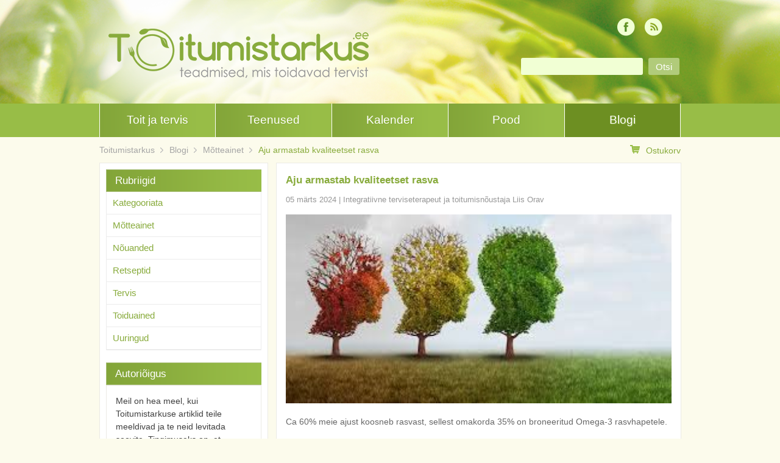

--- FILE ---
content_type: text/html; charset=UTF-8
request_url: https://toitumistarkus.ee/aju-armastab-kvaliteetset-rasva/
body_size: 17390
content:
<!DOCTYPE html>
<html lang="et">
<head>
<meta charset="UTF-8">
<meta name="viewport" content="width=device-width">
<title>Aju armastab kvaliteetset rasva - Toitumistarkus</title>
<link rel="profile" href="http://gmpg.org/xfn/11">
<link rel="pingback" href="https://toitumistarkus.ee/xmlrpc.php">

<!--[if lt IE 9]>
	<script src="https://toitumistarkus.ee/wp-content/themes/toitumistarkus/js/html5shiv.js"></script>
<![endif]-->
<meta name='robots' content='index, follow, max-image-preview:large, max-snippet:-1, max-video-preview:-1' />

	<!-- This site is optimized with the Yoast SEO plugin v26.6 - https://yoast.com/wordpress/plugins/seo/ -->
	<link rel="canonical" href="https://www.toitumistarkus.ee/aju-armastab-kvaliteetset-rasva/" />
	<meta property="og:locale" content="et_EE" />
	<meta property="og:type" content="article" />
	<meta property="og:title" content="Aju armastab kvaliteetset rasva - Toitumistarkus" />
	<meta property="og:description" content="Ca 60% meie ajust koosneb rasvast, sellest omakorda 35% on broneeritud Omega-3 rasvhapetele. Uuringud on näidanud, et: &#8211; kõrgema Omega-3 tasemega emade lapsed on 6. elukuul arengus kontrollgrupi lastest ees. &#8211; kui naised tarbivad raseduse ajal piisavalt Omega-3 rasvhappeid, siis on nende järglastel 4-aastaselt kõrgem intelligentsus kui kontrollgrupi emade lastel. &#8211; madal Omega-3 rasvhapete tase [&hellip;]" />
	<meta property="og:url" content="https://www.toitumistarkus.ee/aju-armastab-kvaliteetset-rasva/" />
	<meta property="og:site_name" content="Toitumistarkus" />
	<meta property="article:published_time" content="2024-03-05T18:10:56+00:00" />
	<meta property="article:modified_time" content="2025-03-03T18:28:27+00:00" />
	<meta property="og:image" content="https://toitumistarkus.ee/wp-content/uploads/2023/06/image-1.png" />
	<meta property="og:image:width" content="500" />
	<meta property="og:image:height" content="375" />
	<meta property="og:image:type" content="image/png" />
	<meta name="author" content="Integratiivne terviseterapeut ja toitumisnõustaja Liis Orav" />
	<meta name="twitter:card" content="summary_large_image" />
	<meta name="twitter:label1" content="Written by" />
	<meta name="twitter:data1" content="Integratiivne terviseterapeut ja toitumisnõustaja Liis Orav" />
	<meta name="twitter:label2" content="Est. reading time" />
	<meta name="twitter:data2" content="1 minut" />
	<script type="application/ld+json" class="yoast-schema-graph">{"@context":"https://schema.org","@graph":[{"@type":"WebPage","@id":"https://www.toitumistarkus.ee/aju-armastab-kvaliteetset-rasva/","url":"https://www.toitumistarkus.ee/aju-armastab-kvaliteetset-rasva/","name":"Aju armastab kvaliteetset rasva - Toitumistarkus","isPartOf":{"@id":"https://www.toitumistarkus.ee/#website"},"primaryImageOfPage":{"@id":"https://www.toitumistarkus.ee/aju-armastab-kvaliteetset-rasva/#primaryimage"},"image":{"@id":"https://www.toitumistarkus.ee/aju-armastab-kvaliteetset-rasva/#primaryimage"},"thumbnailUrl":"https://toitumistarkus.ee/wp-content/uploads/2023/06/image-1.png","datePublished":"2024-03-05T18:10:56+00:00","dateModified":"2025-03-03T18:28:27+00:00","author":{"@id":"https://www.toitumistarkus.ee/#/schema/person/5fb6e6798df7ece4728ba8059052557c"},"breadcrumb":{"@id":"https://www.toitumistarkus.ee/aju-armastab-kvaliteetset-rasva/#breadcrumb"},"inLanguage":"et","potentialAction":[{"@type":"ReadAction","target":["https://www.toitumistarkus.ee/aju-armastab-kvaliteetset-rasva/"]}]},{"@type":"ImageObject","inLanguage":"et","@id":"https://www.toitumistarkus.ee/aju-armastab-kvaliteetset-rasva/#primaryimage","url":"https://toitumistarkus.ee/wp-content/uploads/2023/06/image-1.png","contentUrl":"https://toitumistarkus.ee/wp-content/uploads/2023/06/image-1.png","width":500,"height":375},{"@type":"BreadcrumbList","@id":"https://www.toitumistarkus.ee/aju-armastab-kvaliteetset-rasva/#breadcrumb","itemListElement":[{"@type":"ListItem","position":1,"name":"Home","item":"https://www.toitumistarkus.ee/"},{"@type":"ListItem","position":2,"name":"Blogi","item":"https://toitumistarkus.ee/blogi/"},{"@type":"ListItem","position":3,"name":"Aju armastab kvaliteetset rasva"}]},{"@type":"WebSite","@id":"https://www.toitumistarkus.ee/#website","url":"https://www.toitumistarkus.ee/","name":"Toitumistarkus","description":"Toitumisjuhised terviseteadlikele","potentialAction":[{"@type":"SearchAction","target":{"@type":"EntryPoint","urlTemplate":"https://www.toitumistarkus.ee/?s={search_term_string}"},"query-input":{"@type":"PropertyValueSpecification","valueRequired":true,"valueName":"search_term_string"}}],"inLanguage":"et"},{"@type":"Person","@id":"https://www.toitumistarkus.ee/#/schema/person/5fb6e6798df7ece4728ba8059052557c","name":"Integratiivne terviseterapeut ja toitumisnõustaja Liis Orav","image":{"@type":"ImageObject","inLanguage":"et","@id":"https://www.toitumistarkus.ee/#/schema/person/image/","url":"https://secure.gravatar.com/avatar/a3ddfe1eb8d445bef37c552da57ea07b1d5752199975c2d2886bc764b471edb7?s=96&d=mm&r=g","contentUrl":"https://secure.gravatar.com/avatar/a3ddfe1eb8d445bef37c552da57ea07b1d5752199975c2d2886bc764b471edb7?s=96&d=mm&r=g","caption":"Integratiivne terviseterapeut ja toitumisnõustaja Liis Orav"},"url":"https://toitumistarkus.ee/author/liisu/"}]}</script>
	<!-- / Yoast SEO plugin. -->


<link rel='dns-prefetch' href='//maps.googleapis.com' />
<link rel="alternate" title="oEmbed (JSON)" type="application/json+oembed" href="https://toitumistarkus.ee/wp-json/oembed/1.0/embed?url=https%3A%2F%2Ftoitumistarkus.ee%2Faju-armastab-kvaliteetset-rasva%2F" />
<link rel="alternate" title="oEmbed (XML)" type="text/xml+oembed" href="https://toitumistarkus.ee/wp-json/oembed/1.0/embed?url=https%3A%2F%2Ftoitumistarkus.ee%2Faju-armastab-kvaliteetset-rasva%2F&#038;format=xml" />
<style id='wp-img-auto-sizes-contain-inline-css' type='text/css'>
img:is([sizes=auto i],[sizes^="auto," i]){contain-intrinsic-size:3000px 1500px}
/*# sourceURL=wp-img-auto-sizes-contain-inline-css */
</style>
<style id='wp-block-library-inline-css' type='text/css'>
:root{--wp-block-synced-color:#7a00df;--wp-block-synced-color--rgb:122,0,223;--wp-bound-block-color:var(--wp-block-synced-color);--wp-editor-canvas-background:#ddd;--wp-admin-theme-color:#007cba;--wp-admin-theme-color--rgb:0,124,186;--wp-admin-theme-color-darker-10:#006ba1;--wp-admin-theme-color-darker-10--rgb:0,107,160.5;--wp-admin-theme-color-darker-20:#005a87;--wp-admin-theme-color-darker-20--rgb:0,90,135;--wp-admin-border-width-focus:2px}@media (min-resolution:192dpi){:root{--wp-admin-border-width-focus:1.5px}}.wp-element-button{cursor:pointer}:root .has-very-light-gray-background-color{background-color:#eee}:root .has-very-dark-gray-background-color{background-color:#313131}:root .has-very-light-gray-color{color:#eee}:root .has-very-dark-gray-color{color:#313131}:root .has-vivid-green-cyan-to-vivid-cyan-blue-gradient-background{background:linear-gradient(135deg,#00d084,#0693e3)}:root .has-purple-crush-gradient-background{background:linear-gradient(135deg,#34e2e4,#4721fb 50%,#ab1dfe)}:root .has-hazy-dawn-gradient-background{background:linear-gradient(135deg,#faaca8,#dad0ec)}:root .has-subdued-olive-gradient-background{background:linear-gradient(135deg,#fafae1,#67a671)}:root .has-atomic-cream-gradient-background{background:linear-gradient(135deg,#fdd79a,#004a59)}:root .has-nightshade-gradient-background{background:linear-gradient(135deg,#330968,#31cdcf)}:root .has-midnight-gradient-background{background:linear-gradient(135deg,#020381,#2874fc)}:root{--wp--preset--font-size--normal:16px;--wp--preset--font-size--huge:42px}.has-regular-font-size{font-size:1em}.has-larger-font-size{font-size:2.625em}.has-normal-font-size{font-size:var(--wp--preset--font-size--normal)}.has-huge-font-size{font-size:var(--wp--preset--font-size--huge)}.has-text-align-center{text-align:center}.has-text-align-left{text-align:left}.has-text-align-right{text-align:right}.has-fit-text{white-space:nowrap!important}#end-resizable-editor-section{display:none}.aligncenter{clear:both}.items-justified-left{justify-content:flex-start}.items-justified-center{justify-content:center}.items-justified-right{justify-content:flex-end}.items-justified-space-between{justify-content:space-between}.screen-reader-text{border:0;clip-path:inset(50%);height:1px;margin:-1px;overflow:hidden;padding:0;position:absolute;width:1px;word-wrap:normal!important}.screen-reader-text:focus{background-color:#ddd;clip-path:none;color:#444;display:block;font-size:1em;height:auto;left:5px;line-height:normal;padding:15px 23px 14px;text-decoration:none;top:5px;width:auto;z-index:100000}html :where(.has-border-color){border-style:solid}html :where([style*=border-top-color]){border-top-style:solid}html :where([style*=border-right-color]){border-right-style:solid}html :where([style*=border-bottom-color]){border-bottom-style:solid}html :where([style*=border-left-color]){border-left-style:solid}html :where([style*=border-width]){border-style:solid}html :where([style*=border-top-width]){border-top-style:solid}html :where([style*=border-right-width]){border-right-style:solid}html :where([style*=border-bottom-width]){border-bottom-style:solid}html :where([style*=border-left-width]){border-left-style:solid}html :where(img[class*=wp-image-]){height:auto;max-width:100%}:where(figure){margin:0 0 1em}html :where(.is-position-sticky){--wp-admin--admin-bar--position-offset:var(--wp-admin--admin-bar--height,0px)}@media screen and (max-width:600px){html :where(.is-position-sticky){--wp-admin--admin-bar--position-offset:0px}}

/*# sourceURL=wp-block-library-inline-css */
</style><style id='wp-block-gallery-inline-css' type='text/css'>
.blocks-gallery-grid:not(.has-nested-images),.wp-block-gallery:not(.has-nested-images){display:flex;flex-wrap:wrap;list-style-type:none;margin:0;padding:0}.blocks-gallery-grid:not(.has-nested-images) .blocks-gallery-image,.blocks-gallery-grid:not(.has-nested-images) .blocks-gallery-item,.wp-block-gallery:not(.has-nested-images) .blocks-gallery-image,.wp-block-gallery:not(.has-nested-images) .blocks-gallery-item{display:flex;flex-direction:column;flex-grow:1;justify-content:center;margin:0 1em 1em 0;position:relative;width:calc(50% - 1em)}.blocks-gallery-grid:not(.has-nested-images) .blocks-gallery-image:nth-of-type(2n),.blocks-gallery-grid:not(.has-nested-images) .blocks-gallery-item:nth-of-type(2n),.wp-block-gallery:not(.has-nested-images) .blocks-gallery-image:nth-of-type(2n),.wp-block-gallery:not(.has-nested-images) .blocks-gallery-item:nth-of-type(2n){margin-right:0}.blocks-gallery-grid:not(.has-nested-images) .blocks-gallery-image figure,.blocks-gallery-grid:not(.has-nested-images) .blocks-gallery-item figure,.wp-block-gallery:not(.has-nested-images) .blocks-gallery-image figure,.wp-block-gallery:not(.has-nested-images) .blocks-gallery-item figure{align-items:flex-end;display:flex;height:100%;justify-content:flex-start;margin:0}.blocks-gallery-grid:not(.has-nested-images) .blocks-gallery-image img,.blocks-gallery-grid:not(.has-nested-images) .blocks-gallery-item img,.wp-block-gallery:not(.has-nested-images) .blocks-gallery-image img,.wp-block-gallery:not(.has-nested-images) .blocks-gallery-item img{display:block;height:auto;max-width:100%;width:auto}.blocks-gallery-grid:not(.has-nested-images) .blocks-gallery-image figcaption,.blocks-gallery-grid:not(.has-nested-images) .blocks-gallery-item figcaption,.wp-block-gallery:not(.has-nested-images) .blocks-gallery-image figcaption,.wp-block-gallery:not(.has-nested-images) .blocks-gallery-item figcaption{background:linear-gradient(0deg,#000000b3,#0000004d 70%,#0000);bottom:0;box-sizing:border-box;color:#fff;font-size:.8em;margin:0;max-height:100%;overflow:auto;padding:3em .77em .7em;position:absolute;text-align:center;width:100%;z-index:2}.blocks-gallery-grid:not(.has-nested-images) .blocks-gallery-image figcaption img,.blocks-gallery-grid:not(.has-nested-images) .blocks-gallery-item figcaption img,.wp-block-gallery:not(.has-nested-images) .blocks-gallery-image figcaption img,.wp-block-gallery:not(.has-nested-images) .blocks-gallery-item figcaption img{display:inline}.blocks-gallery-grid:not(.has-nested-images) figcaption,.wp-block-gallery:not(.has-nested-images) figcaption{flex-grow:1}.blocks-gallery-grid:not(.has-nested-images).is-cropped .blocks-gallery-image a,.blocks-gallery-grid:not(.has-nested-images).is-cropped .blocks-gallery-image img,.blocks-gallery-grid:not(.has-nested-images).is-cropped .blocks-gallery-item a,.blocks-gallery-grid:not(.has-nested-images).is-cropped .blocks-gallery-item img,.wp-block-gallery:not(.has-nested-images).is-cropped .blocks-gallery-image a,.wp-block-gallery:not(.has-nested-images).is-cropped .blocks-gallery-image img,.wp-block-gallery:not(.has-nested-images).is-cropped .blocks-gallery-item a,.wp-block-gallery:not(.has-nested-images).is-cropped .blocks-gallery-item img{flex:1;height:100%;object-fit:cover;width:100%}.blocks-gallery-grid:not(.has-nested-images).columns-1 .blocks-gallery-image,.blocks-gallery-grid:not(.has-nested-images).columns-1 .blocks-gallery-item,.wp-block-gallery:not(.has-nested-images).columns-1 .blocks-gallery-image,.wp-block-gallery:not(.has-nested-images).columns-1 .blocks-gallery-item{margin-right:0;width:100%}@media (min-width:600px){.blocks-gallery-grid:not(.has-nested-images).columns-3 .blocks-gallery-image,.blocks-gallery-grid:not(.has-nested-images).columns-3 .blocks-gallery-item,.wp-block-gallery:not(.has-nested-images).columns-3 .blocks-gallery-image,.wp-block-gallery:not(.has-nested-images).columns-3 .blocks-gallery-item{margin-right:1em;width:calc(33.33333% - .66667em)}.blocks-gallery-grid:not(.has-nested-images).columns-4 .blocks-gallery-image,.blocks-gallery-grid:not(.has-nested-images).columns-4 .blocks-gallery-item,.wp-block-gallery:not(.has-nested-images).columns-4 .blocks-gallery-image,.wp-block-gallery:not(.has-nested-images).columns-4 .blocks-gallery-item{margin-right:1em;width:calc(25% - .75em)}.blocks-gallery-grid:not(.has-nested-images).columns-5 .blocks-gallery-image,.blocks-gallery-grid:not(.has-nested-images).columns-5 .blocks-gallery-item,.wp-block-gallery:not(.has-nested-images).columns-5 .blocks-gallery-image,.wp-block-gallery:not(.has-nested-images).columns-5 .blocks-gallery-item{margin-right:1em;width:calc(20% - .8em)}.blocks-gallery-grid:not(.has-nested-images).columns-6 .blocks-gallery-image,.blocks-gallery-grid:not(.has-nested-images).columns-6 .blocks-gallery-item,.wp-block-gallery:not(.has-nested-images).columns-6 .blocks-gallery-image,.wp-block-gallery:not(.has-nested-images).columns-6 .blocks-gallery-item{margin-right:1em;width:calc(16.66667% - .83333em)}.blocks-gallery-grid:not(.has-nested-images).columns-7 .blocks-gallery-image,.blocks-gallery-grid:not(.has-nested-images).columns-7 .blocks-gallery-item,.wp-block-gallery:not(.has-nested-images).columns-7 .blocks-gallery-image,.wp-block-gallery:not(.has-nested-images).columns-7 .blocks-gallery-item{margin-right:1em;width:calc(14.28571% - .85714em)}.blocks-gallery-grid:not(.has-nested-images).columns-8 .blocks-gallery-image,.blocks-gallery-grid:not(.has-nested-images).columns-8 .blocks-gallery-item,.wp-block-gallery:not(.has-nested-images).columns-8 .blocks-gallery-image,.wp-block-gallery:not(.has-nested-images).columns-8 .blocks-gallery-item{margin-right:1em;width:calc(12.5% - .875em)}.blocks-gallery-grid:not(.has-nested-images).columns-1 .blocks-gallery-image:nth-of-type(1n),.blocks-gallery-grid:not(.has-nested-images).columns-1 .blocks-gallery-item:nth-of-type(1n),.blocks-gallery-grid:not(.has-nested-images).columns-2 .blocks-gallery-image:nth-of-type(2n),.blocks-gallery-grid:not(.has-nested-images).columns-2 .blocks-gallery-item:nth-of-type(2n),.blocks-gallery-grid:not(.has-nested-images).columns-3 .blocks-gallery-image:nth-of-type(3n),.blocks-gallery-grid:not(.has-nested-images).columns-3 .blocks-gallery-item:nth-of-type(3n),.blocks-gallery-grid:not(.has-nested-images).columns-4 .blocks-gallery-image:nth-of-type(4n),.blocks-gallery-grid:not(.has-nested-images).columns-4 .blocks-gallery-item:nth-of-type(4n),.blocks-gallery-grid:not(.has-nested-images).columns-5 .blocks-gallery-image:nth-of-type(5n),.blocks-gallery-grid:not(.has-nested-images).columns-5 .blocks-gallery-item:nth-of-type(5n),.blocks-gallery-grid:not(.has-nested-images).columns-6 .blocks-gallery-image:nth-of-type(6n),.blocks-gallery-grid:not(.has-nested-images).columns-6 .blocks-gallery-item:nth-of-type(6n),.blocks-gallery-grid:not(.has-nested-images).columns-7 .blocks-gallery-image:nth-of-type(7n),.blocks-gallery-grid:not(.has-nested-images).columns-7 .blocks-gallery-item:nth-of-type(7n),.blocks-gallery-grid:not(.has-nested-images).columns-8 .blocks-gallery-image:nth-of-type(8n),.blocks-gallery-grid:not(.has-nested-images).columns-8 .blocks-gallery-item:nth-of-type(8n),.wp-block-gallery:not(.has-nested-images).columns-1 .blocks-gallery-image:nth-of-type(1n),.wp-block-gallery:not(.has-nested-images).columns-1 .blocks-gallery-item:nth-of-type(1n),.wp-block-gallery:not(.has-nested-images).columns-2 .blocks-gallery-image:nth-of-type(2n),.wp-block-gallery:not(.has-nested-images).columns-2 .blocks-gallery-item:nth-of-type(2n),.wp-block-gallery:not(.has-nested-images).columns-3 .blocks-gallery-image:nth-of-type(3n),.wp-block-gallery:not(.has-nested-images).columns-3 .blocks-gallery-item:nth-of-type(3n),.wp-block-gallery:not(.has-nested-images).columns-4 .blocks-gallery-image:nth-of-type(4n),.wp-block-gallery:not(.has-nested-images).columns-4 .blocks-gallery-item:nth-of-type(4n),.wp-block-gallery:not(.has-nested-images).columns-5 .blocks-gallery-image:nth-of-type(5n),.wp-block-gallery:not(.has-nested-images).columns-5 .blocks-gallery-item:nth-of-type(5n),.wp-block-gallery:not(.has-nested-images).columns-6 .blocks-gallery-image:nth-of-type(6n),.wp-block-gallery:not(.has-nested-images).columns-6 .blocks-gallery-item:nth-of-type(6n),.wp-block-gallery:not(.has-nested-images).columns-7 .blocks-gallery-image:nth-of-type(7n),.wp-block-gallery:not(.has-nested-images).columns-7 .blocks-gallery-item:nth-of-type(7n),.wp-block-gallery:not(.has-nested-images).columns-8 .blocks-gallery-image:nth-of-type(8n),.wp-block-gallery:not(.has-nested-images).columns-8 .blocks-gallery-item:nth-of-type(8n){margin-right:0}}.blocks-gallery-grid:not(.has-nested-images) .blocks-gallery-image:last-child,.blocks-gallery-grid:not(.has-nested-images) .blocks-gallery-item:last-child,.wp-block-gallery:not(.has-nested-images) .blocks-gallery-image:last-child,.wp-block-gallery:not(.has-nested-images) .blocks-gallery-item:last-child{margin-right:0}.blocks-gallery-grid:not(.has-nested-images).alignleft,.blocks-gallery-grid:not(.has-nested-images).alignright,.wp-block-gallery:not(.has-nested-images).alignleft,.wp-block-gallery:not(.has-nested-images).alignright{max-width:420px;width:100%}.blocks-gallery-grid:not(.has-nested-images).aligncenter .blocks-gallery-item figure,.wp-block-gallery:not(.has-nested-images).aligncenter .blocks-gallery-item figure{justify-content:center}.wp-block-gallery:not(.is-cropped) .blocks-gallery-item{align-self:flex-start}figure.wp-block-gallery.has-nested-images{align-items:normal}.wp-block-gallery.has-nested-images figure.wp-block-image:not(#individual-image){margin:0;width:calc(50% - var(--wp--style--unstable-gallery-gap, 16px)/2)}.wp-block-gallery.has-nested-images figure.wp-block-image{box-sizing:border-box;display:flex;flex-direction:column;flex-grow:1;justify-content:center;max-width:100%;position:relative}.wp-block-gallery.has-nested-images figure.wp-block-image>a,.wp-block-gallery.has-nested-images figure.wp-block-image>div{flex-direction:column;flex-grow:1;margin:0}.wp-block-gallery.has-nested-images figure.wp-block-image img{display:block;height:auto;max-width:100%!important;width:auto}.wp-block-gallery.has-nested-images figure.wp-block-image figcaption,.wp-block-gallery.has-nested-images figure.wp-block-image:has(figcaption):before{bottom:0;left:0;max-height:100%;position:absolute;right:0}.wp-block-gallery.has-nested-images figure.wp-block-image:has(figcaption):before{backdrop-filter:blur(3px);content:"";height:100%;-webkit-mask-image:linear-gradient(0deg,#000 20%,#0000);mask-image:linear-gradient(0deg,#000 20%,#0000);max-height:40%;pointer-events:none}.wp-block-gallery.has-nested-images figure.wp-block-image figcaption{box-sizing:border-box;color:#fff;font-size:13px;margin:0;overflow:auto;padding:1em;text-align:center;text-shadow:0 0 1.5px #000}.wp-block-gallery.has-nested-images figure.wp-block-image figcaption::-webkit-scrollbar{height:12px;width:12px}.wp-block-gallery.has-nested-images figure.wp-block-image figcaption::-webkit-scrollbar-track{background-color:initial}.wp-block-gallery.has-nested-images figure.wp-block-image figcaption::-webkit-scrollbar-thumb{background-clip:padding-box;background-color:initial;border:3px solid #0000;border-radius:8px}.wp-block-gallery.has-nested-images figure.wp-block-image figcaption:focus-within::-webkit-scrollbar-thumb,.wp-block-gallery.has-nested-images figure.wp-block-image figcaption:focus::-webkit-scrollbar-thumb,.wp-block-gallery.has-nested-images figure.wp-block-image figcaption:hover::-webkit-scrollbar-thumb{background-color:#fffc}.wp-block-gallery.has-nested-images figure.wp-block-image figcaption{scrollbar-color:#0000 #0000;scrollbar-gutter:stable both-edges;scrollbar-width:thin}.wp-block-gallery.has-nested-images figure.wp-block-image figcaption:focus,.wp-block-gallery.has-nested-images figure.wp-block-image figcaption:focus-within,.wp-block-gallery.has-nested-images figure.wp-block-image figcaption:hover{scrollbar-color:#fffc #0000}.wp-block-gallery.has-nested-images figure.wp-block-image figcaption{will-change:transform}@media (hover:none){.wp-block-gallery.has-nested-images figure.wp-block-image figcaption{scrollbar-color:#fffc #0000}}.wp-block-gallery.has-nested-images figure.wp-block-image figcaption{background:linear-gradient(0deg,#0006,#0000)}.wp-block-gallery.has-nested-images figure.wp-block-image figcaption img{display:inline}.wp-block-gallery.has-nested-images figure.wp-block-image figcaption a{color:inherit}.wp-block-gallery.has-nested-images figure.wp-block-image.has-custom-border img{box-sizing:border-box}.wp-block-gallery.has-nested-images figure.wp-block-image.has-custom-border>a,.wp-block-gallery.has-nested-images figure.wp-block-image.has-custom-border>div,.wp-block-gallery.has-nested-images figure.wp-block-image.is-style-rounded>a,.wp-block-gallery.has-nested-images figure.wp-block-image.is-style-rounded>div{flex:1 1 auto}.wp-block-gallery.has-nested-images figure.wp-block-image.has-custom-border figcaption,.wp-block-gallery.has-nested-images figure.wp-block-image.is-style-rounded figcaption{background:none;color:inherit;flex:initial;margin:0;padding:10px 10px 9px;position:relative;text-shadow:none}.wp-block-gallery.has-nested-images figure.wp-block-image.has-custom-border:before,.wp-block-gallery.has-nested-images figure.wp-block-image.is-style-rounded:before{content:none}.wp-block-gallery.has-nested-images figcaption{flex-basis:100%;flex-grow:1;text-align:center}.wp-block-gallery.has-nested-images:not(.is-cropped) figure.wp-block-image:not(#individual-image){margin-bottom:auto;margin-top:0}.wp-block-gallery.has-nested-images.is-cropped figure.wp-block-image:not(#individual-image){align-self:inherit}.wp-block-gallery.has-nested-images.is-cropped figure.wp-block-image:not(#individual-image)>a,.wp-block-gallery.has-nested-images.is-cropped figure.wp-block-image:not(#individual-image)>div:not(.components-drop-zone){display:flex}.wp-block-gallery.has-nested-images.is-cropped figure.wp-block-image:not(#individual-image) a,.wp-block-gallery.has-nested-images.is-cropped figure.wp-block-image:not(#individual-image) img{flex:1 0 0%;height:100%;object-fit:cover;width:100%}.wp-block-gallery.has-nested-images.columns-1 figure.wp-block-image:not(#individual-image){width:100%}@media (min-width:600px){.wp-block-gallery.has-nested-images.columns-3 figure.wp-block-image:not(#individual-image){width:calc(33.33333% - var(--wp--style--unstable-gallery-gap, 16px)*.66667)}.wp-block-gallery.has-nested-images.columns-4 figure.wp-block-image:not(#individual-image){width:calc(25% - var(--wp--style--unstable-gallery-gap, 16px)*.75)}.wp-block-gallery.has-nested-images.columns-5 figure.wp-block-image:not(#individual-image){width:calc(20% - var(--wp--style--unstable-gallery-gap, 16px)*.8)}.wp-block-gallery.has-nested-images.columns-6 figure.wp-block-image:not(#individual-image){width:calc(16.66667% - var(--wp--style--unstable-gallery-gap, 16px)*.83333)}.wp-block-gallery.has-nested-images.columns-7 figure.wp-block-image:not(#individual-image){width:calc(14.28571% - var(--wp--style--unstable-gallery-gap, 16px)*.85714)}.wp-block-gallery.has-nested-images.columns-8 figure.wp-block-image:not(#individual-image){width:calc(12.5% - var(--wp--style--unstable-gallery-gap, 16px)*.875)}.wp-block-gallery.has-nested-images.columns-default figure.wp-block-image:not(#individual-image){width:calc(33.33% - var(--wp--style--unstable-gallery-gap, 16px)*.66667)}.wp-block-gallery.has-nested-images.columns-default figure.wp-block-image:not(#individual-image):first-child:nth-last-child(2),.wp-block-gallery.has-nested-images.columns-default figure.wp-block-image:not(#individual-image):first-child:nth-last-child(2)~figure.wp-block-image:not(#individual-image){width:calc(50% - var(--wp--style--unstable-gallery-gap, 16px)*.5)}.wp-block-gallery.has-nested-images.columns-default figure.wp-block-image:not(#individual-image):first-child:last-child{width:100%}}.wp-block-gallery.has-nested-images.alignleft,.wp-block-gallery.has-nested-images.alignright{max-width:420px;width:100%}.wp-block-gallery.has-nested-images.aligncenter{justify-content:center}
/*# sourceURL=https://toitumistarkus.ee/wp-includes/blocks/gallery/style.min.css */
</style>
<style id='wp-block-image-inline-css' type='text/css'>
.wp-block-image>a,.wp-block-image>figure>a{display:inline-block}.wp-block-image img{box-sizing:border-box;height:auto;max-width:100%;vertical-align:bottom}@media not (prefers-reduced-motion){.wp-block-image img.hide{visibility:hidden}.wp-block-image img.show{animation:show-content-image .4s}}.wp-block-image[style*=border-radius] img,.wp-block-image[style*=border-radius]>a{border-radius:inherit}.wp-block-image.has-custom-border img{box-sizing:border-box}.wp-block-image.aligncenter{text-align:center}.wp-block-image.alignfull>a,.wp-block-image.alignwide>a{width:100%}.wp-block-image.alignfull img,.wp-block-image.alignwide img{height:auto;width:100%}.wp-block-image .aligncenter,.wp-block-image .alignleft,.wp-block-image .alignright,.wp-block-image.aligncenter,.wp-block-image.alignleft,.wp-block-image.alignright{display:table}.wp-block-image .aligncenter>figcaption,.wp-block-image .alignleft>figcaption,.wp-block-image .alignright>figcaption,.wp-block-image.aligncenter>figcaption,.wp-block-image.alignleft>figcaption,.wp-block-image.alignright>figcaption{caption-side:bottom;display:table-caption}.wp-block-image .alignleft{float:left;margin:.5em 1em .5em 0}.wp-block-image .alignright{float:right;margin:.5em 0 .5em 1em}.wp-block-image .aligncenter{margin-left:auto;margin-right:auto}.wp-block-image :where(figcaption){margin-bottom:1em;margin-top:.5em}.wp-block-image.is-style-circle-mask img{border-radius:9999px}@supports ((-webkit-mask-image:none) or (mask-image:none)) or (-webkit-mask-image:none){.wp-block-image.is-style-circle-mask img{border-radius:0;-webkit-mask-image:url('data:image/svg+xml;utf8,<svg viewBox="0 0 100 100" xmlns="http://www.w3.org/2000/svg"><circle cx="50" cy="50" r="50"/></svg>');mask-image:url('data:image/svg+xml;utf8,<svg viewBox="0 0 100 100" xmlns="http://www.w3.org/2000/svg"><circle cx="50" cy="50" r="50"/></svg>');mask-mode:alpha;-webkit-mask-position:center;mask-position:center;-webkit-mask-repeat:no-repeat;mask-repeat:no-repeat;-webkit-mask-size:contain;mask-size:contain}}:root :where(.wp-block-image.is-style-rounded img,.wp-block-image .is-style-rounded img){border-radius:9999px}.wp-block-image figure{margin:0}.wp-lightbox-container{display:flex;flex-direction:column;position:relative}.wp-lightbox-container img{cursor:zoom-in}.wp-lightbox-container img:hover+button{opacity:1}.wp-lightbox-container button{align-items:center;backdrop-filter:blur(16px) saturate(180%);background-color:#5a5a5a40;border:none;border-radius:4px;cursor:zoom-in;display:flex;height:20px;justify-content:center;opacity:0;padding:0;position:absolute;right:16px;text-align:center;top:16px;width:20px;z-index:100}@media not (prefers-reduced-motion){.wp-lightbox-container button{transition:opacity .2s ease}}.wp-lightbox-container button:focus-visible{outline:3px auto #5a5a5a40;outline:3px auto -webkit-focus-ring-color;outline-offset:3px}.wp-lightbox-container button:hover{cursor:pointer;opacity:1}.wp-lightbox-container button:focus{opacity:1}.wp-lightbox-container button:focus,.wp-lightbox-container button:hover,.wp-lightbox-container button:not(:hover):not(:active):not(.has-background){background-color:#5a5a5a40;border:none}.wp-lightbox-overlay{box-sizing:border-box;cursor:zoom-out;height:100vh;left:0;overflow:hidden;position:fixed;top:0;visibility:hidden;width:100%;z-index:100000}.wp-lightbox-overlay .close-button{align-items:center;cursor:pointer;display:flex;justify-content:center;min-height:40px;min-width:40px;padding:0;position:absolute;right:calc(env(safe-area-inset-right) + 16px);top:calc(env(safe-area-inset-top) + 16px);z-index:5000000}.wp-lightbox-overlay .close-button:focus,.wp-lightbox-overlay .close-button:hover,.wp-lightbox-overlay .close-button:not(:hover):not(:active):not(.has-background){background:none;border:none}.wp-lightbox-overlay .lightbox-image-container{height:var(--wp--lightbox-container-height);left:50%;overflow:hidden;position:absolute;top:50%;transform:translate(-50%,-50%);transform-origin:top left;width:var(--wp--lightbox-container-width);z-index:9999999999}.wp-lightbox-overlay .wp-block-image{align-items:center;box-sizing:border-box;display:flex;height:100%;justify-content:center;margin:0;position:relative;transform-origin:0 0;width:100%;z-index:3000000}.wp-lightbox-overlay .wp-block-image img{height:var(--wp--lightbox-image-height);min-height:var(--wp--lightbox-image-height);min-width:var(--wp--lightbox-image-width);width:var(--wp--lightbox-image-width)}.wp-lightbox-overlay .wp-block-image figcaption{display:none}.wp-lightbox-overlay button{background:none;border:none}.wp-lightbox-overlay .scrim{background-color:#fff;height:100%;opacity:.9;position:absolute;width:100%;z-index:2000000}.wp-lightbox-overlay.active{visibility:visible}@media not (prefers-reduced-motion){.wp-lightbox-overlay.active{animation:turn-on-visibility .25s both}.wp-lightbox-overlay.active img{animation:turn-on-visibility .35s both}.wp-lightbox-overlay.show-closing-animation:not(.active){animation:turn-off-visibility .35s both}.wp-lightbox-overlay.show-closing-animation:not(.active) img{animation:turn-off-visibility .25s both}.wp-lightbox-overlay.zoom.active{animation:none;opacity:1;visibility:visible}.wp-lightbox-overlay.zoom.active .lightbox-image-container{animation:lightbox-zoom-in .4s}.wp-lightbox-overlay.zoom.active .lightbox-image-container img{animation:none}.wp-lightbox-overlay.zoom.active .scrim{animation:turn-on-visibility .4s forwards}.wp-lightbox-overlay.zoom.show-closing-animation:not(.active){animation:none}.wp-lightbox-overlay.zoom.show-closing-animation:not(.active) .lightbox-image-container{animation:lightbox-zoom-out .4s}.wp-lightbox-overlay.zoom.show-closing-animation:not(.active) .lightbox-image-container img{animation:none}.wp-lightbox-overlay.zoom.show-closing-animation:not(.active) .scrim{animation:turn-off-visibility .4s forwards}}@keyframes show-content-image{0%{visibility:hidden}99%{visibility:hidden}to{visibility:visible}}@keyframes turn-on-visibility{0%{opacity:0}to{opacity:1}}@keyframes turn-off-visibility{0%{opacity:1;visibility:visible}99%{opacity:0;visibility:visible}to{opacity:0;visibility:hidden}}@keyframes lightbox-zoom-in{0%{transform:translate(calc((-100vw + var(--wp--lightbox-scrollbar-width))/2 + var(--wp--lightbox-initial-left-position)),calc(-50vh + var(--wp--lightbox-initial-top-position))) scale(var(--wp--lightbox-scale))}to{transform:translate(-50%,-50%) scale(1)}}@keyframes lightbox-zoom-out{0%{transform:translate(-50%,-50%) scale(1);visibility:visible}99%{visibility:visible}to{transform:translate(calc((-100vw + var(--wp--lightbox-scrollbar-width))/2 + var(--wp--lightbox-initial-left-position)),calc(-50vh + var(--wp--lightbox-initial-top-position))) scale(var(--wp--lightbox-scale));visibility:hidden}}
/*# sourceURL=https://toitumistarkus.ee/wp-includes/blocks/image/style.min.css */
</style>
<style id='wp-block-list-inline-css' type='text/css'>
ol,ul{box-sizing:border-box}:root :where(.wp-block-list.has-background){padding:1.25em 2.375em}
/*# sourceURL=https://toitumistarkus.ee/wp-includes/blocks/list/style.min.css */
</style>
<link rel='stylesheet' id='wc-blocks-style-css' href='https://toitumistarkus.ee/wp-content/plugins/woocommerce/assets/client/blocks/wc-blocks.css?ver=wc-10.4.3' type='text/css' media='all' />
<style id='global-styles-inline-css' type='text/css'>
:root{--wp--preset--aspect-ratio--square: 1;--wp--preset--aspect-ratio--4-3: 4/3;--wp--preset--aspect-ratio--3-4: 3/4;--wp--preset--aspect-ratio--3-2: 3/2;--wp--preset--aspect-ratio--2-3: 2/3;--wp--preset--aspect-ratio--16-9: 16/9;--wp--preset--aspect-ratio--9-16: 9/16;--wp--preset--color--black: #000000;--wp--preset--color--cyan-bluish-gray: #abb8c3;--wp--preset--color--white: #ffffff;--wp--preset--color--pale-pink: #f78da7;--wp--preset--color--vivid-red: #cf2e2e;--wp--preset--color--luminous-vivid-orange: #ff6900;--wp--preset--color--luminous-vivid-amber: #fcb900;--wp--preset--color--light-green-cyan: #7bdcb5;--wp--preset--color--vivid-green-cyan: #00d084;--wp--preset--color--pale-cyan-blue: #8ed1fc;--wp--preset--color--vivid-cyan-blue: #0693e3;--wp--preset--color--vivid-purple: #9b51e0;--wp--preset--gradient--vivid-cyan-blue-to-vivid-purple: linear-gradient(135deg,rgb(6,147,227) 0%,rgb(155,81,224) 100%);--wp--preset--gradient--light-green-cyan-to-vivid-green-cyan: linear-gradient(135deg,rgb(122,220,180) 0%,rgb(0,208,130) 100%);--wp--preset--gradient--luminous-vivid-amber-to-luminous-vivid-orange: linear-gradient(135deg,rgb(252,185,0) 0%,rgb(255,105,0) 100%);--wp--preset--gradient--luminous-vivid-orange-to-vivid-red: linear-gradient(135deg,rgb(255,105,0) 0%,rgb(207,46,46) 100%);--wp--preset--gradient--very-light-gray-to-cyan-bluish-gray: linear-gradient(135deg,rgb(238,238,238) 0%,rgb(169,184,195) 100%);--wp--preset--gradient--cool-to-warm-spectrum: linear-gradient(135deg,rgb(74,234,220) 0%,rgb(151,120,209) 20%,rgb(207,42,186) 40%,rgb(238,44,130) 60%,rgb(251,105,98) 80%,rgb(254,248,76) 100%);--wp--preset--gradient--blush-light-purple: linear-gradient(135deg,rgb(255,206,236) 0%,rgb(152,150,240) 100%);--wp--preset--gradient--blush-bordeaux: linear-gradient(135deg,rgb(254,205,165) 0%,rgb(254,45,45) 50%,rgb(107,0,62) 100%);--wp--preset--gradient--luminous-dusk: linear-gradient(135deg,rgb(255,203,112) 0%,rgb(199,81,192) 50%,rgb(65,88,208) 100%);--wp--preset--gradient--pale-ocean: linear-gradient(135deg,rgb(255,245,203) 0%,rgb(182,227,212) 50%,rgb(51,167,181) 100%);--wp--preset--gradient--electric-grass: linear-gradient(135deg,rgb(202,248,128) 0%,rgb(113,206,126) 100%);--wp--preset--gradient--midnight: linear-gradient(135deg,rgb(2,3,129) 0%,rgb(40,116,252) 100%);--wp--preset--font-size--small: 13px;--wp--preset--font-size--medium: 20px;--wp--preset--font-size--large: 36px;--wp--preset--font-size--x-large: 42px;--wp--preset--spacing--20: 0.44rem;--wp--preset--spacing--30: 0.67rem;--wp--preset--spacing--40: 1rem;--wp--preset--spacing--50: 1.5rem;--wp--preset--spacing--60: 2.25rem;--wp--preset--spacing--70: 3.38rem;--wp--preset--spacing--80: 5.06rem;--wp--preset--shadow--natural: 6px 6px 9px rgba(0, 0, 0, 0.2);--wp--preset--shadow--deep: 12px 12px 50px rgba(0, 0, 0, 0.4);--wp--preset--shadow--sharp: 6px 6px 0px rgba(0, 0, 0, 0.2);--wp--preset--shadow--outlined: 6px 6px 0px -3px rgb(255, 255, 255), 6px 6px rgb(0, 0, 0);--wp--preset--shadow--crisp: 6px 6px 0px rgb(0, 0, 0);}:where(.is-layout-flex){gap: 0.5em;}:where(.is-layout-grid){gap: 0.5em;}body .is-layout-flex{display: flex;}.is-layout-flex{flex-wrap: wrap;align-items: center;}.is-layout-flex > :is(*, div){margin: 0;}body .is-layout-grid{display: grid;}.is-layout-grid > :is(*, div){margin: 0;}:where(.wp-block-columns.is-layout-flex){gap: 2em;}:where(.wp-block-columns.is-layout-grid){gap: 2em;}:where(.wp-block-post-template.is-layout-flex){gap: 1.25em;}:where(.wp-block-post-template.is-layout-grid){gap: 1.25em;}.has-black-color{color: var(--wp--preset--color--black) !important;}.has-cyan-bluish-gray-color{color: var(--wp--preset--color--cyan-bluish-gray) !important;}.has-white-color{color: var(--wp--preset--color--white) !important;}.has-pale-pink-color{color: var(--wp--preset--color--pale-pink) !important;}.has-vivid-red-color{color: var(--wp--preset--color--vivid-red) !important;}.has-luminous-vivid-orange-color{color: var(--wp--preset--color--luminous-vivid-orange) !important;}.has-luminous-vivid-amber-color{color: var(--wp--preset--color--luminous-vivid-amber) !important;}.has-light-green-cyan-color{color: var(--wp--preset--color--light-green-cyan) !important;}.has-vivid-green-cyan-color{color: var(--wp--preset--color--vivid-green-cyan) !important;}.has-pale-cyan-blue-color{color: var(--wp--preset--color--pale-cyan-blue) !important;}.has-vivid-cyan-blue-color{color: var(--wp--preset--color--vivid-cyan-blue) !important;}.has-vivid-purple-color{color: var(--wp--preset--color--vivid-purple) !important;}.has-black-background-color{background-color: var(--wp--preset--color--black) !important;}.has-cyan-bluish-gray-background-color{background-color: var(--wp--preset--color--cyan-bluish-gray) !important;}.has-white-background-color{background-color: var(--wp--preset--color--white) !important;}.has-pale-pink-background-color{background-color: var(--wp--preset--color--pale-pink) !important;}.has-vivid-red-background-color{background-color: var(--wp--preset--color--vivid-red) !important;}.has-luminous-vivid-orange-background-color{background-color: var(--wp--preset--color--luminous-vivid-orange) !important;}.has-luminous-vivid-amber-background-color{background-color: var(--wp--preset--color--luminous-vivid-amber) !important;}.has-light-green-cyan-background-color{background-color: var(--wp--preset--color--light-green-cyan) !important;}.has-vivid-green-cyan-background-color{background-color: var(--wp--preset--color--vivid-green-cyan) !important;}.has-pale-cyan-blue-background-color{background-color: var(--wp--preset--color--pale-cyan-blue) !important;}.has-vivid-cyan-blue-background-color{background-color: var(--wp--preset--color--vivid-cyan-blue) !important;}.has-vivid-purple-background-color{background-color: var(--wp--preset--color--vivid-purple) !important;}.has-black-border-color{border-color: var(--wp--preset--color--black) !important;}.has-cyan-bluish-gray-border-color{border-color: var(--wp--preset--color--cyan-bluish-gray) !important;}.has-white-border-color{border-color: var(--wp--preset--color--white) !important;}.has-pale-pink-border-color{border-color: var(--wp--preset--color--pale-pink) !important;}.has-vivid-red-border-color{border-color: var(--wp--preset--color--vivid-red) !important;}.has-luminous-vivid-orange-border-color{border-color: var(--wp--preset--color--luminous-vivid-orange) !important;}.has-luminous-vivid-amber-border-color{border-color: var(--wp--preset--color--luminous-vivid-amber) !important;}.has-light-green-cyan-border-color{border-color: var(--wp--preset--color--light-green-cyan) !important;}.has-vivid-green-cyan-border-color{border-color: var(--wp--preset--color--vivid-green-cyan) !important;}.has-pale-cyan-blue-border-color{border-color: var(--wp--preset--color--pale-cyan-blue) !important;}.has-vivid-cyan-blue-border-color{border-color: var(--wp--preset--color--vivid-cyan-blue) !important;}.has-vivid-purple-border-color{border-color: var(--wp--preset--color--vivid-purple) !important;}.has-vivid-cyan-blue-to-vivid-purple-gradient-background{background: var(--wp--preset--gradient--vivid-cyan-blue-to-vivid-purple) !important;}.has-light-green-cyan-to-vivid-green-cyan-gradient-background{background: var(--wp--preset--gradient--light-green-cyan-to-vivid-green-cyan) !important;}.has-luminous-vivid-amber-to-luminous-vivid-orange-gradient-background{background: var(--wp--preset--gradient--luminous-vivid-amber-to-luminous-vivid-orange) !important;}.has-luminous-vivid-orange-to-vivid-red-gradient-background{background: var(--wp--preset--gradient--luminous-vivid-orange-to-vivid-red) !important;}.has-very-light-gray-to-cyan-bluish-gray-gradient-background{background: var(--wp--preset--gradient--very-light-gray-to-cyan-bluish-gray) !important;}.has-cool-to-warm-spectrum-gradient-background{background: var(--wp--preset--gradient--cool-to-warm-spectrum) !important;}.has-blush-light-purple-gradient-background{background: var(--wp--preset--gradient--blush-light-purple) !important;}.has-blush-bordeaux-gradient-background{background: var(--wp--preset--gradient--blush-bordeaux) !important;}.has-luminous-dusk-gradient-background{background: var(--wp--preset--gradient--luminous-dusk) !important;}.has-pale-ocean-gradient-background{background: var(--wp--preset--gradient--pale-ocean) !important;}.has-electric-grass-gradient-background{background: var(--wp--preset--gradient--electric-grass) !important;}.has-midnight-gradient-background{background: var(--wp--preset--gradient--midnight) !important;}.has-small-font-size{font-size: var(--wp--preset--font-size--small) !important;}.has-medium-font-size{font-size: var(--wp--preset--font-size--medium) !important;}.has-large-font-size{font-size: var(--wp--preset--font-size--large) !important;}.has-x-large-font-size{font-size: var(--wp--preset--font-size--x-large) !important;}
/*# sourceURL=global-styles-inline-css */
</style>
<style id='core-block-supports-inline-css' type='text/css'>
.wp-block-gallery.wp-block-gallery-1{--wp--style--unstable-gallery-gap:var( --wp--style--gallery-gap-default, var( --gallery-block--gutter-size, var( --wp--style--block-gap, 0.5em ) ) );gap:var( --wp--style--gallery-gap-default, var( --gallery-block--gutter-size, var( --wp--style--block-gap, 0.5em ) ) );}
/*# sourceURL=core-block-supports-inline-css */
</style>

<style id='classic-theme-styles-inline-css' type='text/css'>
/*! This file is auto-generated */
.wp-block-button__link{color:#fff;background-color:#32373c;border-radius:9999px;box-shadow:none;text-decoration:none;padding:calc(.667em + 2px) calc(1.333em + 2px);font-size:1.125em}.wp-block-file__button{background:#32373c;color:#fff;text-decoration:none}
/*# sourceURL=/wp-includes/css/classic-themes.min.css */
</style>
<link rel='stylesheet' id='contact-form-7-css' href='https://toitumistarkus.ee/wp-content/plugins/contact-form-7/includes/css/styles.css?ver=6.1.4' type='text/css' media='all' />
<link rel='stylesheet' id='ms-google-streetview-css-css' href='https://toitumistarkus.ee/wp-content/plugins/ms-google-streetview/ms-google-streetview.css?ver=1.0' type='text/css' media='all' />
<link rel='stylesheet' id='RMFtooltip-css-css' href='https://toitumistarkus.ee/wp-content/plugins/responsive-mobile-friendly-tooltip/responsive-tooltip.css?ver=d7f4916a2adbab8fa2b64136a6adac5c' type='text/css' media='all' />
<link rel='stylesheet' id='smaily_for_woocommerce-front_style-css' href='https://toitumistarkus.ee/wp-content/plugins/smaily-for-woocommerce/static/front-style.css?ver=1.12.4' type='text/css' media='all' />
<link rel='stylesheet' id='woocommerce-layout-css' href='https://toitumistarkus.ee/wp-content/plugins/woocommerce/assets/css/woocommerce-layout.css?ver=10.4.3' type='text/css' media='all' />
<link rel='stylesheet' id='woocommerce-smallscreen-css' href='https://toitumistarkus.ee/wp-content/plugins/woocommerce/assets/css/woocommerce-smallscreen.css?ver=10.4.3' type='text/css' media='only screen and (max-width: 768px)' />
<link rel='stylesheet' id='woocommerce-general-css' href='https://toitumistarkus.ee/wp-content/plugins/woocommerce/assets/css/woocommerce.css?ver=10.4.3' type='text/css' media='all' />
<style id='woocommerce-inline-inline-css' type='text/css'>
.woocommerce form .form-row .required { visibility: visible; }
/*# sourceURL=woocommerce-inline-inline-css */
</style>
<link rel='stylesheet' id='montonio-style-css' href='https://toitumistarkus.ee/wp-content/plugins/montonio-for-woocommerce/assets/css/montonio-style.css?ver=9.2.2' type='text/css' media='all' />
<link rel='stylesheet' id='ms-prettyPhoto-css' href='https://toitumistarkus.ee/wp-content/plugins/ms-prettyphoto/css/ms-prettyPhoto.css?ver=d7f4916a2adbab8fa2b64136a6adac5c' type='text/css' media='all' />
<link rel='stylesheet' id='toitumistarkus-style-css' href='https://toitumistarkus.ee/wp-content/themes/toitumistarkus/style.css?ver=d7f4916a2adbab8fa2b64136a6adac5c' type='text/css' media='all' />
<link rel='stylesheet' id='toitumistarkus-main-css' href='https://toitumistarkus.ee/wp-content/themes/toitumistarkus/css/main.css?ver=d7f4916a2adbab8fa2b64136a6adac5c' type='text/css' media='all' />
<link rel='stylesheet' id='wp-block-paragraph-css' href='https://toitumistarkus.ee/wp-includes/blocks/paragraph/style.min.css?ver=d7f4916a2adbab8fa2b64136a6adac5c' type='text/css' media='all' />
<script type="text/javascript" src="https://toitumistarkus.ee/wp-includes/js/jquery/jquery.min.js?ver=3.7.1" id="jquery-core-js"></script>
<script type="text/javascript" src="https://toitumistarkus.ee/wp-includes/js/jquery/jquery-migrate.min.js?ver=3.4.1" id="jquery-migrate-js"></script>
<script type="text/javascript" src="https://maps.googleapis.com/maps/api/js?v=3.11&amp;sensor=false&amp;language=et&amp;ver=d7f4916a2adbab8fa2b64136a6adac5c" id="google-maps-js"></script>
<script type="text/javascript" src="https://toitumistarkus.ee/wp-content/plugins/woocommerce/assets/js/jquery-blockui/jquery.blockUI.min.js?ver=2.7.0-wc.10.4.3" id="wc-jquery-blockui-js" defer="defer" data-wp-strategy="defer"></script>
<script type="text/javascript" id="wc-add-to-cart-js-extra">
/* <![CDATA[ */
var wc_add_to_cart_params = {"ajax_url":"/wp-admin/admin-ajax.php","wc_ajax_url":"/?wc-ajax=%%endpoint%%","i18n_view_cart":"Vaata ostukorvi","cart_url":"https://toitumistarkus.ee/pood/cart/","is_cart":"","cart_redirect_after_add":"no"};
//# sourceURL=wc-add-to-cart-js-extra
/* ]]> */
</script>
<script type="text/javascript" src="https://toitumistarkus.ee/wp-content/plugins/woocommerce/assets/js/frontend/add-to-cart.min.js?ver=10.4.3" id="wc-add-to-cart-js" defer="defer" data-wp-strategy="defer"></script>
<script type="text/javascript" src="https://toitumistarkus.ee/wp-content/plugins/woocommerce/assets/js/js-cookie/js.cookie.min.js?ver=2.1.4-wc.10.4.3" id="wc-js-cookie-js" defer="defer" data-wp-strategy="defer"></script>
<script type="text/javascript" id="woocommerce-js-extra">
/* <![CDATA[ */
var woocommerce_params = {"ajax_url":"/wp-admin/admin-ajax.php","wc_ajax_url":"/?wc-ajax=%%endpoint%%","i18n_password_show":"Show password","i18n_password_hide":"Hide password"};
//# sourceURL=woocommerce-js-extra
/* ]]> */
</script>
<script type="text/javascript" src="https://toitumistarkus.ee/wp-content/plugins/woocommerce/assets/js/frontend/woocommerce.min.js?ver=10.4.3" id="woocommerce-js" defer="defer" data-wp-strategy="defer"></script>
<script type="text/javascript" src="https://toitumistarkus.ee/wp-content/plugins/woocommerce/assets/js/prettyPhoto/jquery.prettyPhoto.min.js?ver=3.1.6-wc.10.4.3" id="wc-prettyPhoto-js" defer="defer" data-wp-strategy="defer"></script>
<script type="text/javascript" src="https://toitumistarkus.ee/wp-content/plugins/woocommerce/assets/js/flexslider/jquery.flexslider.min.js?ver=2.7.2-wc.10.4.3" id="wc-flexslider-js" defer="defer" data-wp-strategy="defer"></script>
<link rel="https://api.w.org/" href="https://toitumistarkus.ee/wp-json/" /><link rel="alternate" title="JSON" type="application/json" href="https://toitumistarkus.ee/wp-json/wp/v2/posts/13610" /><script async defer data-domain='toitumistarkus.ee' src='https://plausible.io/js/plausible.js'></script><script type="text/javascript">
(function(url){
	if(/(?:Chrome\/26\.0\.1410\.63 Safari\/537\.31|WordfenceTestMonBot)/.test(navigator.userAgent)){ return; }
	var addEvent = function(evt, handler) {
		if (window.addEventListener) {
			document.addEventListener(evt, handler, false);
		} else if (window.attachEvent) {
			document.attachEvent('on' + evt, handler);
		}
	};
	var removeEvent = function(evt, handler) {
		if (window.removeEventListener) {
			document.removeEventListener(evt, handler, false);
		} else if (window.detachEvent) {
			document.detachEvent('on' + evt, handler);
		}
	};
	var evts = 'contextmenu dblclick drag dragend dragenter dragleave dragover dragstart drop keydown keypress keyup mousedown mousemove mouseout mouseover mouseup mousewheel scroll'.split(' ');
	var logHuman = function() {
		if (window.wfLogHumanRan) { return; }
		window.wfLogHumanRan = true;
		var wfscr = document.createElement('script');
		wfscr.type = 'text/javascript';
		wfscr.async = true;
		wfscr.src = url + '&r=' + Math.random();
		(document.getElementsByTagName('head')[0]||document.getElementsByTagName('body')[0]).appendChild(wfscr);
		for (var i = 0; i < evts.length; i++) {
			removeEvent(evts[i], logHuman);
		}
	};
	for (var i = 0; i < evts.length; i++) {
		addEvent(evts[i], logHuman);
	}
})('//toitumistarkus.ee/?wordfence_lh=1&hid=283E3418E87F48D4B97317BC31715A78');
</script>	<noscript><style>.woocommerce-product-gallery{ opacity: 1 !important; }</style></noscript>
	<link rel="icon" href="https://toitumistarkus.ee/wp-content/uploads/2024/05/Toitumistarkus-favicon-4-100x100.jpg" sizes="32x32" />
<link rel="icon" href="https://toitumistarkus.ee/wp-content/uploads/2024/05/Toitumistarkus-favicon-4-200x200.jpg" sizes="192x192" />
<link rel="apple-touch-icon" href="https://toitumistarkus.ee/wp-content/uploads/2024/05/Toitumistarkus-favicon-4-190x190.jpg" />
<meta name="msapplication-TileImage" content="https://toitumistarkus.ee/wp-content/uploads/2024/05/Toitumistarkus-favicon-4-300x300.jpg" />
		<style type="text/css" id="wp-custom-css">
			.woocommerce div.product .pricing-label p.price, .woocommerce div.product .pricing-label span.price {
	color: #fff;
}

/* Change the color of woocommerce buttons to green */
.woocommerce #respond input#submit.alt, .woocommerce a.button.alt, .woocommerce button.button.alt, .woocommerce input.button.alt
{
	background-color: #7c9b36 !important;
}

.woocommerce #respond input#submit.alt:hover, .woocommerce a.button.alt:hover, .woocommerce button.button.alt:hover, .woocommerce input.button.alt:hover
{
	background-color: #708c30 !important;
}

#billing_country_field{
	display: none;
}
		</style>
		<script>
/*var fbds = document.createElement('script');
    fbds.async = true;
    fbds.src = '//connect.facebook.net/en_US/fbds.js';
    var s = document.getElementsByTagName('script')[0];
    s.parentNode.insertBefore(fbds, s);
    _fbq.loaded = true;
  }
  _fbq.push(['addPixelId', '1443341225918754']);
})();*/
</script>

<!-- Facebook Conversion Code for TT avalehe külastajad -->
<script>(function() {
  var _fbq = window._fbq || (window._fbq = []);
  if (!_fbq.loaded) {
    var fbds = document.createElement('script');
    fbds.async = true;
    fbds.src = '//connect.facebook.net/en_US/fbds.js';
    var s = document.getElementsByTagName('script')[0];
    s.parentNode.insertBefore(fbds, s);
    _fbq.loaded = true;
  }
})();
window._fbq = window._fbq || [];
window._fbq.push(['track', '6021514036935', {'value':'0.00','currency':'EUR'}]);
</script>
<noscript><img height="1" width="1" alt="" style="display:none" src="https://www.facebook.com/tr?ev=6021514036935&amp;cd[value]=0.00&amp;cd[currency]=EUR&amp;noscript=1" /></noscript></head>

<body class="wp-singular post-template-default single single-post postid-13610 single-format-standard wp-theme-toitumistarkus theme-toitumistarkus woocommerce-no-js">
<div id="page" class="hfeed site">
		<header id="masthead" class="site-header" role="banner">
		<div class="masthead-bg">
					<img src="https://www.toitumistarkus.ee/wp-content/uploads/2015/03/cropped-header.png" width="1280" height="170" alt="">
				</div>
		<div class="site-branding">
			<a href="https://toitumistarkus.ee/" rel="home">
				<span class="logo"></span>
			</a>
		</div>
		<div class="social-media">
						<ul>
								<li class="rss"><a href="http://www.toitumistarkus.ee/feed">&nbsp;</a></li>								<li class="facebook"><a href="https://et-ee.facebook.com/Toitumistarkus">&nbsp;</a></li>			</ul>
					</div>

		<form role="search" method="get" class="search-form" action="https://toitumistarkus.ee/">
	<label>
		<input type="search" class="search-field white-box" value="" name="s" title="Sisesta otsisõna">
	</label>
	<input type="submit" class="search-submit" value="Otsi">
</form>

		<nav id="site-navigation" class="main-navigation clear" role="navigation">
			<ul id="menu-ulemine-menuu" class="menu itemscount-5"><li id="menu-item-152" class="menu-item menu-item-type-post_type menu-item-object-page menu-item-152"><a href="https://toitumistarkus.ee/toit-kui-ravim/">Toit ja tervis</a></li>
<li id="menu-item-146" class="menu-item menu-item-type-post_type menu-item-object-page menu-item-146"><a href="https://toitumistarkus.ee/teenused/">Teenused</a></li>
<li id="menu-item-194" class="menu-item menu-item-type-post_type menu-item-object-page menu-item-194"><a href="https://toitumistarkus.ee/kalender/">Kalender</a></li>
<li id="menu-item-4492" class="menu-item menu-item-type-post_type menu-item-object-page menu-item-4492"><a href="https://toitumistarkus.ee/pood/">Pood</a></li>
<li id="menu-item-150" class="menu-item menu-item-type-post_type menu-item-object-page current_page_parent menu-item-150"><a href="https://toitumistarkus.ee/blogi/">Blogi</a></li>
</ul>		</nav><!-- #site-navigation -->

	</header><!-- #masthead -->
		
	<div id="content" class="site-content">
		
				<div id="breadcrumb">
							<ul>
					<!-- Breadcrumb NavXT 7.5.0 -->
<li class="home"><a href="https://toitumistarkus.ee" class="home">Toitumistarkus</a></li>
<li class="post-root post post-post"><a href="https://toitumistarkus.ee/blogi/" class="post-root post post-post">Blogi</a></li>
<li class="taxonomy category"><a href="https://toitumistarkus.ee/category/motteainet/" class="taxonomy category">Mõtteainet</a></li>
<li class="post post-post current-item"><a href="https://toitumistarkus.ee/aju-armastab-kvaliteetset-rasva/" class="post post-post current-item">Aju armastab kvaliteetset rasva</a></li>
				</ul>
						<a id="go-to-cart" href="https://toitumistarkus.ee/pood/cart/"><img src="https://toitumistarkus.ee/wp-content/themes/toitumistarkus/img/icon_cart.png" alt="Ostukorv">Ostukorv</a>		</div>

	<div id="primary" class="content-area reverse-sides">

		
		<main id="posts" class="site-main with-sidebar single" role="main">

			
<article id="post-13610" class="post-13610 post type-post status-publish format-standard has-post-thumbnail hentry category-motteainet category-tervis-2 category-toiduained">
	<header class="entry-header">
		<h1 class="entry-title"><span class="social-blocker"></span>Aju armastab kvaliteetset rasva</h1>
		<div class="social-media">
								</div>
		<div class="entry-meta clear">
			<div class="date-time"><span class="posted-on"><time class="entry-date published" datetime="2024-03-05T20:10:56+02:00">05 märts 2024</time></span> | <span class="byline"><span class="author vcard"><a class="url fn n" href="https://toitumistarkus.ee/author/liisu/" title="Vaata kõiki Integratiivne terviseterapeut ja toitumisnõustaja Liis Orav postitusi">Integratiivne terviseterapeut ja toitumisnõustaja Liis Orav</a></span></span></div>
		</div><!-- .entry-meta -->
	</header><!-- .entry-header -->

	<div class="entry-content">
				
<figure class="wp-block-gallery has-nested-images columns-default is-cropped wp-block-gallery-1 is-layout-flex wp-block-gallery-is-layout-flex">
<figure class="wp-block-image size-large"><img fetchpriority="high" decoding="async" width="321" height="157" data-id="8632" src="https://toitumistarkus.ee/wp-content/uploads/2019/11/lehed.jpg" alt="" class="wp-image-8632" srcset="https://toitumistarkus.ee/wp-content/uploads/2019/11/lehed.jpg 321w, https://toitumistarkus.ee/wp-content/uploads/2019/11/lehed-200x98.jpg 200w, https://toitumistarkus.ee/wp-content/uploads/2019/11/lehed-300x147.jpg 300w" sizes="(max-width: 321px) 100vw, 321px" /></figure>
</figure>



<p></p>



<p>Ca 60% meie ajust koosneb rasvast, sellest omakorda 35% on broneeritud Omega-3 rasvhapetele.</p>



<p>Uuringud on näidanud, et:</p>



<p>&#8211; kõrgema Omega-3 tasemega emade lapsed on 6. elukuul arengus kontrollgrupi lastest ees.</p>



<p>&#8211; <a></a>kui naised tarbivad raseduse ajal piisavalt Omega-3 rasvhappeid, siis on nende järglastel 4-aastaselt kõrgem intelligentsus kui kontrollgrupi emade lastel.</p>



<p>&#8211; madal Omega-3 rasvhapete tase tõstab depressiooni haigestumise ja eriti sünnitusjärgse (postpartum) depressiooni riski.</p>



<p>Rasvasest kalast, seemnetest ja pähklitest saadavad Omega-3 rasvhapped on lihtne võimalus adresseerida tänapäeval nii sagedasti esinevat alaägedat põletikku. Tegu on sõna otseses mõttes süsteemselt mõjuvate põletikulangetajatega.</p>



<p>Organism oskab neid rasvhappeid filigraanselt ära kasutada nii närvisüsteemi kui hormonaal- ja immuunsüsteemi hüvanguks.</p>



<p>Lisaks on Omega-3 rasvhapped ka verdvedeldava toimega.</p>



<p>Tarbigem!</p>



<p>Toidulisandina eelista Omega-3 rasvhappeid kindlasti kas fosfoliipiidses vormis või triglütseriididena.</p>



<p>Ometi on kolesterooli langetava ravimina müüdav <a href="https://www.apotheka.ee/omacor-caps-1000mg-n28-pmm0062208ee">Omacor</a> just kõige viletsamini omastuvas vormis ehk etüülestritena.</p>



<p></p>



<p><strong>Kui vajad teraapilise toimega lisandit siis:</strong></p>



<ul class="wp-block-list">
<li>Kergelt omastuva <strong><a href="https://toitumistarkus.ee/toode/toidulisandid/antarktika-krillioli-500-mg/?fbclid=IwAR15yv6qWx_ONkS8-00BbWdsNE6PV-7O_Zz8Ptv3uhte1Ji0DryntpeNZNE">krilliõli</a></strong> leiab meie e-poest!</li>
</ul>



<ul class="wp-block-list">
<li>Puhas ja<a href="https://toitumistarkus.ee/toode/toidulisandid/mega-epa-forte-60-kalaoli/?fbclid=IwAR1Vxn7fNKP6em8DOzi1fkZjuENS3RQtQOewsOuXrU0GtiybwTwu4_H1A6c"> kontsentreeritud kalaõli kapslina</a>.</li>
</ul>



<ul class="wp-block-list">
<li>Puhas ja<a href="https://toitumistarkus.ee/toode/toidulisandid/oomex-oomega-3-apelsinimaitseline/"> kontsentreeritud kalaõli vedelal kujul.</a></li>
</ul>
			</div><!-- .entry-content -->

	<footer class="entry-meta">
		Rubriik: <a href="https://toitumistarkus.ee/category/motteainet/" rel="category tag">Mõtteainet</a>, <a href="https://toitumistarkus.ee/category/tervis-2/" rel="category tag">Tervis</a>, <a href="https://toitumistarkus.ee/category/toiduained/" rel="category tag">Toiduained</a>.
			</footer><!-- .entry-meta -->
</article><!-- #post-## -->

			
		</main><!-- #main -->

		<div id="widget-area" role="complementary">

	<aside id="categories-3" class="widget widget_categories"><h2 class="widget-title">Rubriigid</h2>
			<ul>
					<li class="cat-item cat-item-1"><a href="https://toitumistarkus.ee/category/nouanded/kategooriata/">Kategooriata</a>
</li>
	<li class="cat-item cat-item-54"><a href="https://toitumistarkus.ee/category/motteainet/">Mõtteainet</a>
</li>
	<li class="cat-item cat-item-107"><a href="https://toitumistarkus.ee/category/nouanded/">Nõuanded</a>
</li>
	<li class="cat-item cat-item-113"><a href="https://toitumistarkus.ee/category/retseptid/">Retseptid</a>
</li>
	<li class="cat-item cat-item-56"><a href="https://toitumistarkus.ee/category/tervis-2/">Tervis</a>
</li>
	<li class="cat-item cat-item-111"><a href="https://toitumistarkus.ee/category/toiduained/">Toiduained</a>
</li>
	<li class="cat-item cat-item-14"><a href="https://toitumistarkus.ee/category/uuringud/">Uuringud</a>
</li>
			</ul>

			</aside><aside id="text-8" class="widget widget_text"><h2 class="widget-title">Autoriõigus</h2>			<div class="textwidget"><p>Meil on hea meel, kui Toitumistarkuse artiklid teile meeldivad ja te neid levitada soovite. Tingimuseks on, et avaldate artikli muutmata kujul ja lisate viite Toitumistarkuse veebilehele. </p>
<p>Palume lisada avaldatava  artikli sissejuhatusse link meie blogiartiklile ning artikli lõppu www.Toitumistarkus.ee allikana koos autori nimega. Täname!</p>
<p>Artiklite kasutamiseks ärilistel eesmärkidel tuleb eelnevalt luba küsida aadressil info@toitumistarkus.ee.  Aitäh!</p>
</div>
		</aside><aside id="tag_cloud-2" class="widget widget_tag_cloud"><h2 class="widget-title">Sildipilv</h2><div class="tagcloud"><a href="https://toitumistarkus.ee/tag/aju/" class="tag-cloud-link tag-link-252 tag-link-position-1" style="font-size: 18.5pt;" aria-label="aju (15 elementi)">aju</a>
<a href="https://toitumistarkus.ee/tag/allergia/" class="tag-cloud-link tag-link-137 tag-link-position-2" style="font-size: 9.75pt;" aria-label="Allergia (6 elementi)">Allergia</a>
<a href="https://toitumistarkus.ee/tag/antioksudandid/" class="tag-cloud-link tag-link-110 tag-link-position-3" style="font-size: 20pt;" aria-label="antioksüdandid (17 elementi)">antioksüdandid</a>
<a href="https://toitumistarkus.ee/tag/aspartaam/" class="tag-cloud-link tag-link-92 tag-link-position-4" style="font-size: 9.75pt;" aria-label="aspartaam (6 elementi)">aspartaam</a>
<a href="https://toitumistarkus.ee/tag/autoimmuunhaigused/" class="tag-cloud-link tag-link-151 tag-link-position-5" style="font-size: 9.75pt;" aria-label="autoimmuunhaigused (6 elementi)">autoimmuunhaigused</a>
<a href="https://toitumistarkus.ee/tag/avokaado/" class="tag-cloud-link tag-link-122 tag-link-position-6" style="font-size: 18pt;" aria-label="avokaado (14 elementi)">avokaado</a>
<a href="https://toitumistarkus.ee/tag/b-vitamiinid/" class="tag-cloud-link tag-link-291 tag-link-position-7" style="font-size: 8pt;" aria-label="B-vitamiinid (5 elementi)">B-vitamiinid</a>
<a href="https://toitumistarkus.ee/tag/brokoli/" class="tag-cloud-link tag-link-364 tag-link-position-8" style="font-size: 12.25pt;" aria-label="brokoli (8 elementi)">brokoli</a>
<a href="https://toitumistarkus.ee/tag/c/" class="tag-cloud-link tag-link-524 tag-link-position-9" style="font-size: 22pt;" aria-label="C-vitamiin (21 elementi)">C-vitamiin</a>
<a href="https://toitumistarkus.ee/tag/d-vitamiin/" class="tag-cloud-link tag-link-307 tag-link-position-10" style="font-size: 9.75pt;" aria-label="D-vitamiin (6 elementi)">D-vitamiin</a>
<a href="https://toitumistarkus.ee/tag/depressioon/" class="tag-cloud-link tag-link-242 tag-link-position-11" style="font-size: 14.5pt;" aria-label="depressioon (10 elementi)">depressioon</a>
<a href="https://toitumistarkus.ee/tag/diabeet/" class="tag-cloud-link tag-link-564 tag-link-position-12" style="font-size: 17.25pt;" aria-label="diabeet (13 elementi)">diabeet</a>
<a href="https://toitumistarkus.ee/tag/homotsusteiin/" class="tag-cloud-link tag-link-1033 tag-link-position-13" style="font-size: 9.75pt;" aria-label="homotsüsteiin (6 elementi)">homotsüsteiin</a>
<a href="https://toitumistarkus.ee/tag/immuunsusteem/" class="tag-cloud-link tag-link-156 tag-link-position-14" style="font-size: 8pt;" aria-label="immuunsüsteem (5 elementi)">immuunsüsteem</a>
<a href="https://toitumistarkus.ee/tag/ingver/" class="tag-cloud-link tag-link-146 tag-link-position-15" style="font-size: 11pt;" aria-label="ingver (7 elementi)">ingver</a>
<a href="https://toitumistarkus.ee/tag/kaalium-2/" class="tag-cloud-link tag-link-170 tag-link-position-16" style="font-size: 11pt;" aria-label="kaalium (7 elementi)">kaalium</a>
<a href="https://toitumistarkus.ee/tag/kaltsium/" class="tag-cloud-link tag-link-171 tag-link-position-17" style="font-size: 16.25pt;" aria-label="kaltsium (12 elementi)">kaltsium</a>
<a href="https://toitumistarkus.ee/tag/kaneel/" class="tag-cloud-link tag-link-275 tag-link-position-18" style="font-size: 13.5pt;" aria-label="kaneel (9 elementi)">kaneel</a>
<a href="https://toitumistarkus.ee/tag/kilpnaare/" class="tag-cloud-link tag-link-163 tag-link-position-19" style="font-size: 9.75pt;" aria-label="kilpnääre (6 elementi)">kilpnääre</a>
<a href="https://toitumistarkus.ee/tag/kiudaine/" class="tag-cloud-link tag-link-164 tag-link-position-20" style="font-size: 12.25pt;" aria-label="kiudaine (8 elementi)">kiudaine</a>
<a href="https://toitumistarkus.ee/tag/kolesterool-2/" class="tag-cloud-link tag-link-175 tag-link-position-21" style="font-size: 20.5pt;" aria-label="kolesterool (18 elementi)">kolesterool</a>
<a href="https://toitumistarkus.ee/tag/kurkum/" class="tag-cloud-link tag-link-299 tag-link-position-22" style="font-size: 15.5pt;" aria-label="kurkum (11 elementi)">kurkum</a>
<a href="https://toitumistarkus.ee/tag/kuuslauk/" class="tag-cloud-link tag-link-300 tag-link-position-23" style="font-size: 9.75pt;" aria-label="küüslauk (6 elementi)">küüslauk</a>
<a href="https://toitumistarkus.ee/tag/magneesium-2/" class="tag-cloud-link tag-link-222 tag-link-position-24" style="font-size: 18pt;" aria-label="magneesium (14 elementi)">magneesium</a>
<a href="https://toitumistarkus.ee/tag/maks/" class="tag-cloud-link tag-link-184 tag-link-position-25" style="font-size: 12.25pt;" aria-label="maks (8 elementi)">maks</a>
<a href="https://toitumistarkus.ee/tag/mesi/" class="tag-cloud-link tag-link-185 tag-link-position-26" style="font-size: 11pt;" aria-label="mesi (7 elementi)">mesi</a>
<a href="https://toitumistarkus.ee/tag/migreen/" class="tag-cloud-link tag-link-147 tag-link-position-27" style="font-size: 12.25pt;" aria-label="migreen (8 elementi)">migreen</a>
<a href="https://toitumistarkus.ee/tag/mikrofloora/" class="tag-cloud-link tag-link-1091 tag-link-position-28" style="font-size: 8pt;" aria-label="mikrofloora (5 elementi)">mikrofloora</a>
<a href="https://toitumistarkus.ee/tag/naatriumglutamaat/" class="tag-cloud-link tag-link-104 tag-link-position-29" style="font-size: 9.75pt;" aria-label="naatriumglutamaat (6 elementi)">naatriumglutamaat</a>
<a href="https://toitumistarkus.ee/tag/omega-3-rasvhapped/" class="tag-cloud-link tag-link-143 tag-link-position-30" style="font-size: 12.25pt;" aria-label="Omega 3 rasvhapped (8 elementi)">Omega 3 rasvhapped</a>
<a href="https://toitumistarkus.ee/tag/osteoporoos/" class="tag-cloud-link tag-link-99 tag-link-position-31" style="font-size: 15.5pt;" aria-label="osteoporoos (11 elementi)">osteoporoos</a>
<a href="https://toitumistarkus.ee/tag/pahklid/" class="tag-cloud-link tag-link-126 tag-link-position-32" style="font-size: 8pt;" aria-label="pähklid (5 elementi)">pähklid</a>
<a href="https://toitumistarkus.ee/tag/poletik/" class="tag-cloud-link tag-link-247 tag-link-position-33" style="font-size: 20.5pt;" aria-label="põletik (18 elementi)">põletik</a>
<a href="https://toitumistarkus.ee/tag/raud/" class="tag-cloud-link tag-link-223 tag-link-position-34" style="font-size: 13.5pt;" aria-label="raud (9 elementi)">raud</a>
<a href="https://toitumistarkus.ee/tag/ravimid/" class="tag-cloud-link tag-link-1023 tag-link-position-35" style="font-size: 11pt;" aria-label="ravimid (7 elementi)">ravimid</a>
<a href="https://toitumistarkus.ee/tag/rinnavahk/" class="tag-cloud-link tag-link-100 tag-link-position-36" style="font-size: 12.25pt;" aria-label="rinnavähk (8 elementi)">rinnavähk</a>
<a href="https://toitumistarkus.ee/tag/sidrun/" class="tag-cloud-link tag-link-23 tag-link-position-37" style="font-size: 9.75pt;" aria-label="sidrun (6 elementi)">sidrun</a>
<a href="https://toitumistarkus.ee/tag/sudamehaigused/" class="tag-cloud-link tag-link-407 tag-link-position-38" style="font-size: 9.75pt;" aria-label="südamehaigused (6 elementi)">südamehaigused</a>
<a href="https://toitumistarkus.ee/tag/tsink-2/" class="tag-cloud-link tag-link-161 tag-link-position-39" style="font-size: 15.5pt;" aria-label="tsink (11 elementi)">tsink</a>
<a href="https://toitumistarkus.ee/tag/vitamiinid-2/" class="tag-cloud-link tag-link-114 tag-link-position-40" style="font-size: 12.25pt;" aria-label="vitamiinid (8 elementi)">vitamiinid</a>
<a href="https://toitumistarkus.ee/tag/vahk/" class="tag-cloud-link tag-link-155 tag-link-position-41" style="font-size: 20.5pt;" aria-label="vähk (18 elementi)">vähk</a>
<a href="https://toitumistarkus.ee/tag/vahkkasvajad/" class="tag-cloud-link tag-link-131 tag-link-position-42" style="font-size: 9.75pt;" aria-label="vähkkasvajad (6 elementi)">vähkkasvajad</a>
<a href="https://toitumistarkus.ee/tag/arevus/" class="tag-cloud-link tag-link-517 tag-link-position-43" style="font-size: 15.5pt;" aria-label="ärevus (11 elementi)">ärevus</a>
<a href="https://toitumistarkus.ee/tag/oun/" class="tag-cloud-link tag-link-135 tag-link-position-44" style="font-size: 9.75pt;" aria-label="õun (6 elementi)">õun</a>
<a href="https://toitumistarkus.ee/tag/ostrogeen/" class="tag-cloud-link tag-link-190 tag-link-position-45" style="font-size: 9.75pt;" aria-label="östrogeen (6 elementi)">östrogeen</a></div>
</aside>	
</div>
		

<div id="related-posts">
	<h3>Vaata ka neid artikleid:</h3>
	<div class="related-posts clear">
	
		<div class="related-post white-box box-sizing post-16069 post type-post status-publish format-standard has-post-thumbnail hentry category-motteainet category-nouanded category-tervis-2 category-uuringud tag-insuliini-resistentsus tag-leptiin tag-metaboolne-tervis tag-rasvumine tag-ulekaal tag-valgupuudus">
			<div class="related-image">
				<a href="https://toitumistarkus.ee/madala-valgusisaldusega-rasedusaegne-toitumine-kallutab-jareltulijad-rasvumisele/"><img width="215" height="160" src="https://toitumistarkus.ee/wp-content/uploads/2026/01/image-2-215x160.png" class=" wp-post-image" alt="" title="" decoding="async" /></a>
			</div>
			<a href="https://toitumistarkus.ee/madala-valgusisaldusega-rasedusaegne-toitumine-kallutab-jareltulijad-rasvumisele/">Madala valgusisaldusega rasedusaegne toitumine kallutab järeltulijad rasvumisele.</a>
		</div>

	
		<div class="related-post white-box box-sizing post-16038 post type-post status-publish format-standard has-post-thumbnail hentry category-motteainet category-tervis-2 category-uuringud tag-crp tag-homotsusteiin tag-infartk tag-insult tag-veresooned">
			<div class="related-image">
				<a href="https://toitumistarkus.ee/ldl-kolesterooli-tase-pole-parim-marker-infarktiriski-hindamiseks/"><img width="215" height="160" src="https://toitumistarkus.ee/wp-content/uploads/2026/01/image-1-215x160.png" class=" wp-post-image" alt="" title="" decoding="async" /></a>
			</div>
			<a href="https://toitumistarkus.ee/ldl-kolesterooli-tase-pole-parim-marker-infarktiriski-hindamiseks/">LDL-kolesterooli tase pole parim marker infarktiriski hindamiseks</a>
		</div>

	
		<div class="related-post white-box box-sizing post-16031 post type-post status-publish format-standard has-post-thumbnail hentry category-kategooriata category-motteainet category-tervis-2 category-uuringud tag-homotsusteiin tag-kolesterool-2 tag-naastud tag-raasumine tag-sudaehaigused tag-triglutseriidid">
			<div class="related-image">
				<a href="https://toitumistarkus.ee/kolesterooliravimite-tarbimine-pole-lahendus/"><img width="215" height="160" src="https://toitumistarkus.ee/wp-content/uploads/2026/01/image-215x160.png" class=" wp-post-image" alt="" title="" decoding="async" loading="lazy" /></a>
			</div>
			<a href="https://toitumistarkus.ee/kolesterooliravimite-tarbimine-pole-lahendus/">Kolesterooliravimite tarbimine pole lahendus</a>
		</div>

	
		<div class="related-post white-box box-sizing post-15834 post type-post status-publish format-standard has-post-thumbnail hentry category-motteainet category-nouanded category-tervis-2 category-toiduained tag-allitsiin tag-brokoli tag-ingver tag-kurkum tag-kuuslauk tag-murosinaas tag-porrulauk tag-sibul">
			<div class="related-image">
				<a href="https://toitumistarkus.ee/vaike-ooteaeg-peale-tukeldamist-muudab-toidu-kasulikumaks/"><img width="215" height="160" src="https://toitumistarkus.ee/wp-content/uploads/2025/11/image-5-215x160.png" class=" wp-post-image" alt="" title="" decoding="async" loading="lazy" /></a>
			</div>
			<a href="https://toitumistarkus.ee/vaike-ooteaeg-peale-tukeldamist-muudab-toidu-kasulikumaks/">Väike ooteaeg peale tükeldamist muudab toidu kasulikumaks</a>
		</div>

		</div>

	</div>

		
	</div><!-- #primary -->


	</div><!-- #content -->

	<div id="footer-sidebar">
	<div class="widget-area clear">
		<aside id="text-2" class="widget widget_text"><h2 class="widget-title">Meie põhimõtted</h2>			<div class="textwidget"><p>Tervislik toitumine on meie eriala, harrastus ja kirg.<br />
Toitumistarkuse portaal sündis soovist jagada oma kogutud teadmisi ja leitud lahendusi. </p>
<p><a href="http://www.toitumistarkus.ee/meist/"> Loe edasi... </a></p>
</div>
		</aside><aside id="text-3" class="widget widget_text"><h2 class="widget-title">Müügitingimused</h2>			<div class="textwidget"><ul>
<li><a href="http://toitumistarkus.ee/muugitingimused/">Müügitingimused</a></li>
<li><a href="http://toitumistarkus.ee/ostuprotsess/">Ostuprotsess</a></li>
<li><a href="http://toitumistarkus.ee/isikuandmete-kaitse/">Isikuandmete kaitse</a></li>
</div>
		</aside><aside id="text-4" class="widget widget_text"><h2 class="widget-title">Vastutus</h2>			<div class="textwidget"><p>Toitumistarkuse portaalis avaldatud teave on soovitusliku iseloomuga ning ei asenda  arsti poolt määratud ravi.</p>
<p><a href="http://www.toitumistarkus.ee/kasutustingimused/">Loe edasi... </a></p>
</div>
		</aside><aside id="text-6" class="widget widget_text"><h2 class="widget-title">Kontakt</h2>			<div class="textwidget"><p>Alimonia Nutrition OÜ<br />
Reg. kood 16521942</p>
<p>E-post: info@toitumistarkus.ee<br />
Tööaeg: E &#8211; R 9 -17</p>
<p>Integratiivne terviseterapeut<br />
ja toitumisnõustaja:<br />
Liis Orav 521 5712</p>
</div>
		</aside>	</div>
</div>
	<footer id="colophon" class="site-footer" role="contentinfo">
		<div class="site-info">
			<div class="copyright">Copyright &copy; 2025. Kõik õigused reserveeritud. Toitumistarkus.ee</div>
						<div class="social-media">
				<ul>
										<li class="rss"><a href="http://www.toitumistarkus.ee/feed">&nbsp;</a></li>										<li class="facebook"><a href="https://et-ee.facebook.com/Toitumistarkus">&nbsp;</a></li>				</ul>
			</div>
					</div><!-- .site-info -->
	</footer><!-- #colophon -->
</div><!-- #page -->

<script type="speculationrules">
{"prefetch":[{"source":"document","where":{"and":[{"href_matches":"/*"},{"not":{"href_matches":["/wp-*.php","/wp-admin/*","/wp-content/uploads/*","/wp-content/*","/wp-content/plugins/*","/wp-content/themes/toitumistarkus/*","/*\\?(.+)"]}},{"not":{"selector_matches":"a[rel~=\"nofollow\"]"}},{"not":{"selector_matches":".no-prefetch, .no-prefetch a"}}]},"eagerness":"conservative"}]}
</script>
	<script type='text/javascript'>
		(function () {
			var c = document.body.className;
			c = c.replace(/woocommerce-no-js/, 'woocommerce-js');
			document.body.className = c;
		})();
	</script>
	<script type="text/javascript" src="https://toitumistarkus.ee/wp-includes/js/dist/hooks.min.js?ver=dd5603f07f9220ed27f1" id="wp-hooks-js"></script>
<script type="text/javascript" src="https://toitumistarkus.ee/wp-includes/js/dist/i18n.min.js?ver=c26c3dc7bed366793375" id="wp-i18n-js"></script>
<script type="text/javascript" id="wp-i18n-js-after">
/* <![CDATA[ */
wp.i18n.setLocaleData( { 'text direction\u0004ltr': [ 'ltr' ] } );
//# sourceURL=wp-i18n-js-after
/* ]]> */
</script>
<script type="text/javascript" src="https://toitumistarkus.ee/wp-content/plugins/contact-form-7/includes/swv/js/index.js?ver=6.1.4" id="swv-js"></script>
<script type="text/javascript" id="contact-form-7-js-before">
/* <![CDATA[ */
var wpcf7 = {
    "api": {
        "root": "https:\/\/toitumistarkus.ee\/wp-json\/",
        "namespace": "contact-form-7\/v1"
    }
};
//# sourceURL=contact-form-7-js-before
/* ]]> */
</script>
<script type="text/javascript" src="https://toitumistarkus.ee/wp-content/plugins/contact-form-7/includes/js/index.js?ver=6.1.4" id="contact-form-7-js"></script>
<script type="text/javascript" id="zerospam-davidwalsh-js-extra">
/* <![CDATA[ */
var ZeroSpamDavidWalsh = {"key":"6bwy3","selectors":""};
//# sourceURL=zerospam-davidwalsh-js-extra
/* ]]> */
</script>
<script type="text/javascript" src="https://toitumistarkus.ee/wp-content/plugins/zero-spam/modules/davidwalsh/assets/js/davidwalsh.js?ver=5.5.7" id="zerospam-davidwalsh-js"></script>
<script type="text/javascript" src="https://toitumistarkus.ee/wp-content/plugins/ms-google-streetview/ms-google-streetview.js?ver=d7f4916a2adbab8fa2b64136a6adac5c" id="ms-google-streetview-js"></script>
<script type="text/javascript" src="https://toitumistarkus.ee/wp-content/plugins/responsive-mobile-friendly-tooltip/responsive-tooltip.js" id="RMFtooltip-js-js"></script>
<script type="text/javascript" src="https://toitumistarkus.ee/wp-content/plugins/ms-prettyphoto/js/ms-prettyPhoto.js?ver=d7f4916a2adbab8fa2b64136a6adac5c" id="ms-prettyPhoto-js"></script>
<script type="text/javascript" src="https://toitumistarkus.ee/wp-content/plugins/woocommerce/assets/js/sourcebuster/sourcebuster.min.js?ver=10.4.3" id="sourcebuster-js-js"></script>
<script type="text/javascript" id="wc-order-attribution-js-extra">
/* <![CDATA[ */
var wc_order_attribution = {"params":{"lifetime":1.0000000000000000818030539140313095458623138256371021270751953125e-5,"session":30,"base64":false,"ajaxurl":"https://toitumistarkus.ee/wp-admin/admin-ajax.php","prefix":"wc_order_attribution_","allowTracking":true},"fields":{"source_type":"current.typ","referrer":"current_add.rf","utm_campaign":"current.cmp","utm_source":"current.src","utm_medium":"current.mdm","utm_content":"current.cnt","utm_id":"current.id","utm_term":"current.trm","utm_source_platform":"current.plt","utm_creative_format":"current.fmt","utm_marketing_tactic":"current.tct","session_entry":"current_add.ep","session_start_time":"current_add.fd","session_pages":"session.pgs","session_count":"udata.vst","user_agent":"udata.uag"}};
//# sourceURL=wc-order-attribution-js-extra
/* ]]> */
</script>
<script type="text/javascript" src="https://toitumistarkus.ee/wp-content/plugins/woocommerce/assets/js/frontend/order-attribution.min.js?ver=10.4.3" id="wc-order-attribution-js"></script>
<script type="text/javascript" src="https://toitumistarkus.ee/wp-includes/js/jquery/ui/core.min.js?ver=1.13.3" id="jquery-ui-core-js"></script>
<script type="text/javascript" src="https://toitumistarkus.ee/wp-includes/js/jquery/ui/menu.min.js?ver=1.13.3" id="jquery-ui-menu-js"></script>
<script type="text/javascript" src="https://toitumistarkus.ee/wp-includes/js/dist/dom-ready.min.js?ver=f77871ff7694fffea381" id="wp-dom-ready-js"></script>
<script type="text/javascript" id="wp-a11y-js-translations">
/* <![CDATA[ */
( function( domain, translations ) {
	var localeData = translations.locale_data[ domain ] || translations.locale_data.messages;
	localeData[""].domain = domain;
	wp.i18n.setLocaleData( localeData, domain );
} )( "default", {"translation-revision-date":"2024-06-06 09:50:37+0000","generator":"GlotPress\/4.0.1","domain":"messages","locale_data":{"messages":{"":{"domain":"messages","plural-forms":"nplurals=2; plural=n != 1;","lang":"et_EE"},"Notifications":["M\u00e4rguanded"]}},"comment":{"reference":"wp-includes\/js\/dist\/a11y.js"}} );
//# sourceURL=wp-a11y-js-translations
/* ]]> */
</script>
<script type="text/javascript" src="https://toitumistarkus.ee/wp-includes/js/dist/a11y.min.js?ver=cb460b4676c94bd228ed" id="wp-a11y-js"></script>
<script type="text/javascript" src="https://toitumistarkus.ee/wp-includes/js/jquery/ui/autocomplete.min.js?ver=1.13.3" id="jquery-ui-autocomplete-js"></script>
<script type="text/javascript" src="https://toitumistarkus.ee/wp-content/themes/toitumistarkus/js/jquery.simpledropdown.min.js?ver=1" id="simpledropdown-js"></script>
<script type="text/javascript" id="toitumistarkus-js-extra">
/* <![CDATA[ */
var toitumistarkus = {"login_fail":"Ebakorrektne kasutajanimi v\u00f5i salas\u00f5na."};
//# sourceURL=toitumistarkus-js-extra
/* ]]> */
</script>
<script type="text/javascript" src="https://toitumistarkus.ee/wp-content/themes/toitumistarkus/js/main.js?ver=d7f4916a2adbab8fa2b64136a6adac5c" id="toitumistarkus-js"></script>
<script type="text/javascript" id="fca_pc_client_js-js-extra">
/* <![CDATA[ */
var fcaPcEvents = [];
var fcaPcPost = {"title":"Aju armastab kvaliteetset rasva","type":"post","id":"13610","categories":["M\u00f5tteainet","Tervis","Toiduained"]};
var fcaPcOptions = {"pixel_types":[],"capis":[],"ajax_url":"https://toitumistarkus.ee/wp-admin/admin-ajax.php","debug":"","edd_currency":"USD","nonce":"f7c88ec364","utm_support":"","user_parameters":"","edd_enabled":"","edd_delay":"0","woo_enabled":"","woo_delay":"0","woo_order_cookie":"","video_enabled":""};
//# sourceURL=fca_pc_client_js-js-extra
/* ]]> */
</script>
<script type="text/javascript" src="https://toitumistarkus.ee/wp-content/plugins/facebook-conversion-pixel/pixel-cat.min.js?ver=3.2.0" id="fca_pc_client_js-js"></script>
<script type="text/javascript" src="https://toitumistarkus.ee/wp-content/plugins/facebook-conversion-pixel/video.js?ver=d7f4916a2adbab8fa2b64136a6adac5c" id="fca_pc_video_js-js"></script>
<script type="text/javascript">jQuery(".wpcf7-form").ZeroSpamDavidWalsh();</script><script>
(function(i,s,o,g,r,a,m){i['GoogleAnalyticsObject']=r;i[r]=i[r]||function(){
(i[r].q=i[r].q||[]).push(arguments)},i[r].l=1*new Date();a=s.createElement(o),
m=s.getElementsByTagName(o)[0];a.async=1;a.src=g;m.parentNode.insertBefore(a,m)
})(window,document,'script','//www.google-analytics.com/analytics.js','ga');
ga('create', 'UA-52108209-1', 'auto');
ga('send', 'pageview');
</script>
</body>
</html>